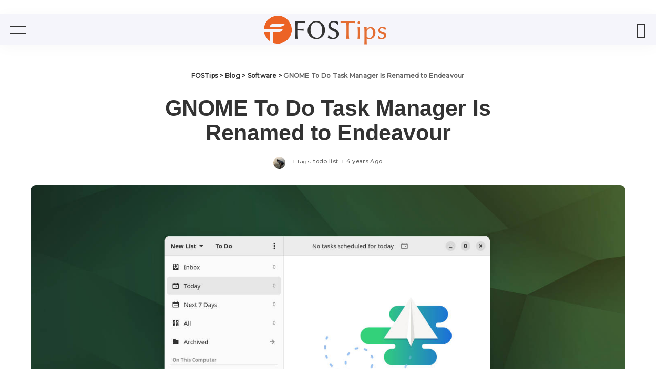

--- FILE ---
content_type: text/html; charset=utf-8
request_url: https://fostips.com/gnome-to-do-looking-maintainers/?amp=1
body_size: 17369
content:
<!DOCTYPE html>
<html amp lang="en-US" data-amp-auto-lightbox-disable transformed="self;v=1" i-amphtml-layout="" i-amphtml-no-boilerplate="">
<head><meta charset="utf-8"><meta name="viewport" content="width=device-width,minimum-scale=1"><link rel="preconnect" href="https://cdn.ampproject.org"><style amp-runtime="" i-amphtml-version="012512221826001">html{overflow-x:hidden!important}html.i-amphtml-fie{height:100%!important;width:100%!important}html:not([amp4ads]),html:not([amp4ads]) body{height:auto!important}html:not([amp4ads]) body{margin:0!important}body{-webkit-text-size-adjust:100%;-moz-text-size-adjust:100%;-ms-text-size-adjust:100%;text-size-adjust:100%}html.i-amphtml-singledoc.i-amphtml-embedded{-ms-touch-action:pan-y pinch-zoom;touch-action:pan-y pinch-zoom}html.i-amphtml-fie>body,html.i-amphtml-singledoc>body{overflow:visible!important}html.i-amphtml-fie:not(.i-amphtml-inabox)>body,html.i-amphtml-singledoc:not(.i-amphtml-inabox)>body{position:relative!important}html.i-amphtml-ios-embed-legacy>body{overflow-x:hidden!important;overflow-y:auto!important;position:absolute!important}html.i-amphtml-ios-embed{overflow-y:auto!important;position:static}#i-amphtml-wrapper{overflow-x:hidden!important;overflow-y:auto!important;position:absolute!important;top:0!important;left:0!important;right:0!important;bottom:0!important;margin:0!important;display:block!important}html.i-amphtml-ios-embed.i-amphtml-ios-overscroll,html.i-amphtml-ios-embed.i-amphtml-ios-overscroll>#i-amphtml-wrapper{-webkit-overflow-scrolling:touch!important}#i-amphtml-wrapper>body{position:relative!important;border-top:1px solid transparent!important}#i-amphtml-wrapper+body{visibility:visible}#i-amphtml-wrapper+body .i-amphtml-lightbox-element,#i-amphtml-wrapper+body[i-amphtml-lightbox]{visibility:hidden}#i-amphtml-wrapper+body[i-amphtml-lightbox] .i-amphtml-lightbox-element{visibility:visible}#i-amphtml-wrapper.i-amphtml-scroll-disabled,.i-amphtml-scroll-disabled{overflow-x:hidden!important;overflow-y:hidden!important}amp-instagram{padding:54px 0px 0px!important;background-color:#fff}amp-iframe iframe{box-sizing:border-box!important}[amp-access][amp-access-hide]{display:none}[subscriptions-dialog],body:not(.i-amphtml-subs-ready) [subscriptions-action],body:not(.i-amphtml-subs-ready) [subscriptions-section]{display:none!important}amp-experiment,amp-live-list>[update]{display:none}amp-list[resizable-children]>.i-amphtml-loading-container.amp-hidden{display:none!important}amp-list [fetch-error],amp-list[load-more] [load-more-button],amp-list[load-more] [load-more-end],amp-list[load-more] [load-more-failed],amp-list[load-more] [load-more-loading]{display:none}amp-list[diffable] div[role=list]{display:block}amp-story-page,amp-story[standalone]{min-height:1px!important;display:block!important;height:100%!important;margin:0!important;padding:0!important;overflow:hidden!important;width:100%!important}amp-story[standalone]{background-color:#000!important;position:relative!important}amp-story-page{background-color:#757575}amp-story .amp-active>div,amp-story .i-amphtml-loader-background{display:none!important}amp-story-page:not(:first-of-type):not([distance]):not([active]){transform:translateY(1000vh)!important}amp-autocomplete{position:relative!important;display:inline-block!important}amp-autocomplete>input,amp-autocomplete>textarea{padding:0.5rem;border:1px solid rgba(0,0,0,.33)}.i-amphtml-autocomplete-results,amp-autocomplete>input,amp-autocomplete>textarea{font-size:1rem;line-height:1.5rem}[amp-fx^=fly-in]{visibility:hidden}amp-script[nodom],amp-script[sandboxed]{position:fixed!important;top:0!important;width:1px!important;height:1px!important;overflow:hidden!important;visibility:hidden}
/*# sourceURL=/css/ampdoc.css*/[hidden]{display:none!important}.i-amphtml-element{display:inline-block}.i-amphtml-blurry-placeholder{transition:opacity 0.3s cubic-bezier(0.0,0.0,0.2,1)!important;pointer-events:none}[layout=nodisplay]:not(.i-amphtml-element){display:none!important}.i-amphtml-layout-fixed,[layout=fixed][width][height]:not(.i-amphtml-layout-fixed){display:inline-block;position:relative}.i-amphtml-layout-responsive,[layout=responsive][width][height]:not(.i-amphtml-layout-responsive),[width][height][heights]:not([layout]):not(.i-amphtml-layout-responsive),[width][height][sizes]:not(img):not([layout]):not(.i-amphtml-layout-responsive){display:block;position:relative}.i-amphtml-layout-intrinsic,[layout=intrinsic][width][height]:not(.i-amphtml-layout-intrinsic){display:inline-block;position:relative;max-width:100%}.i-amphtml-layout-intrinsic .i-amphtml-sizer{max-width:100%}.i-amphtml-intrinsic-sizer{max-width:100%;display:block!important}.i-amphtml-layout-container,.i-amphtml-layout-fixed-height,[layout=container],[layout=fixed-height][height]:not(.i-amphtml-layout-fixed-height){display:block;position:relative}.i-amphtml-layout-fill,.i-amphtml-layout-fill.i-amphtml-notbuilt,[layout=fill]:not(.i-amphtml-layout-fill),body noscript>*{display:block;overflow:hidden!important;position:absolute;top:0;left:0;bottom:0;right:0}body noscript>*{position:absolute!important;width:100%;height:100%;z-index:2}body noscript{display:inline!important}.i-amphtml-layout-flex-item,[layout=flex-item]:not(.i-amphtml-layout-flex-item){display:block;position:relative;-ms-flex:1 1 auto;flex:1 1 auto}.i-amphtml-layout-fluid{position:relative}.i-amphtml-layout-size-defined{overflow:hidden!important}.i-amphtml-layout-awaiting-size{position:absolute!important;top:auto!important;bottom:auto!important}i-amphtml-sizer{display:block!important}@supports (aspect-ratio:1/1){i-amphtml-sizer.i-amphtml-disable-ar{display:none!important}}.i-amphtml-blurry-placeholder,.i-amphtml-fill-content{display:block;height:0;max-height:100%;max-width:100%;min-height:100%;min-width:100%;width:0;margin:auto}.i-amphtml-layout-size-defined .i-amphtml-fill-content{position:absolute;top:0;left:0;bottom:0;right:0}.i-amphtml-replaced-content,.i-amphtml-screen-reader{padding:0!important;border:none!important}.i-amphtml-screen-reader{position:fixed!important;top:0px!important;left:0px!important;width:4px!important;height:4px!important;opacity:0!important;overflow:hidden!important;margin:0!important;display:block!important;visibility:visible!important}.i-amphtml-screen-reader~.i-amphtml-screen-reader{left:8px!important}.i-amphtml-screen-reader~.i-amphtml-screen-reader~.i-amphtml-screen-reader{left:12px!important}.i-amphtml-screen-reader~.i-amphtml-screen-reader~.i-amphtml-screen-reader~.i-amphtml-screen-reader{left:16px!important}.i-amphtml-unresolved{position:relative;overflow:hidden!important}.i-amphtml-select-disabled{-webkit-user-select:none!important;-ms-user-select:none!important;user-select:none!important}.i-amphtml-notbuilt,[layout]:not(.i-amphtml-element),[width][height][heights]:not([layout]):not(.i-amphtml-element),[width][height][sizes]:not(img):not([layout]):not(.i-amphtml-element){position:relative;overflow:hidden!important;color:transparent!important}.i-amphtml-notbuilt:not(.i-amphtml-layout-container)>*,[layout]:not([layout=container]):not(.i-amphtml-element)>*,[width][height][heights]:not([layout]):not(.i-amphtml-element)>*,[width][height][sizes]:not([layout]):not(.i-amphtml-element)>*{display:none}amp-img:not(.i-amphtml-element)[i-amphtml-ssr]>img.i-amphtml-fill-content{display:block}.i-amphtml-notbuilt:not(.i-amphtml-layout-container),[layout]:not([layout=container]):not(.i-amphtml-element),[width][height][heights]:not([layout]):not(.i-amphtml-element),[width][height][sizes]:not(img):not([layout]):not(.i-amphtml-element){color:transparent!important;line-height:0!important}.i-amphtml-ghost{visibility:hidden!important}.i-amphtml-element>[placeholder],[layout]:not(.i-amphtml-element)>[placeholder],[width][height][heights]:not([layout]):not(.i-amphtml-element)>[placeholder],[width][height][sizes]:not([layout]):not(.i-amphtml-element)>[placeholder]{display:block;line-height:normal}.i-amphtml-element>[placeholder].amp-hidden,.i-amphtml-element>[placeholder].hidden{visibility:hidden}.i-amphtml-element:not(.amp-notsupported)>[fallback],.i-amphtml-layout-container>[placeholder].amp-hidden,.i-amphtml-layout-container>[placeholder].hidden{display:none}.i-amphtml-layout-size-defined>[fallback],.i-amphtml-layout-size-defined>[placeholder]{position:absolute!important;top:0!important;left:0!important;right:0!important;bottom:0!important;z-index:1}amp-img[i-amphtml-ssr]:not(.i-amphtml-element)>[placeholder]{z-index:auto}.i-amphtml-notbuilt>[placeholder]{display:block!important}.i-amphtml-hidden-by-media-query{display:none!important}.i-amphtml-element-error{background:red!important;color:#fff!important;position:relative!important}.i-amphtml-element-error:before{content:attr(error-message)}i-amp-scroll-container,i-amphtml-scroll-container{position:absolute;top:0;left:0;right:0;bottom:0;display:block}i-amp-scroll-container.amp-active,i-amphtml-scroll-container.amp-active{overflow:auto;-webkit-overflow-scrolling:touch}.i-amphtml-loading-container{display:block!important;pointer-events:none;z-index:1}.i-amphtml-notbuilt>.i-amphtml-loading-container{display:block!important}.i-amphtml-loading-container.amp-hidden{visibility:hidden}.i-amphtml-element>[overflow]{cursor:pointer;position:relative;z-index:2;visibility:hidden;display:initial;line-height:normal}.i-amphtml-layout-size-defined>[overflow]{position:absolute}.i-amphtml-element>[overflow].amp-visible{visibility:visible}template{display:none!important}.amp-border-box,.amp-border-box *,.amp-border-box :after,.amp-border-box :before{box-sizing:border-box}amp-pixel{display:none!important}amp-analytics,amp-auto-ads,amp-story-auto-ads{position:fixed!important;top:0!important;width:1px!important;height:1px!important;overflow:hidden!important;visibility:hidden}amp-story{visibility:hidden!important}html.i-amphtml-fie>amp-analytics{position:initial!important}[visible-when-invalid]:not(.visible),form [submit-error],form [submit-success],form [submitting]{display:none}amp-accordion{display:block!important}@media (min-width:1px){:where(amp-accordion>section)>:first-child{margin:0;background-color:#efefef;padding-right:20px;border:1px solid #dfdfdf}:where(amp-accordion>section)>:last-child{margin:0}}amp-accordion>section{float:none!important}amp-accordion>section>*{float:none!important;display:block!important;overflow:hidden!important;position:relative!important}amp-accordion,amp-accordion>section{margin:0}amp-accordion:not(.i-amphtml-built)>section>:last-child{display:none!important}amp-accordion:not(.i-amphtml-built)>section[expanded]>:last-child{display:block!important}
/*# sourceURL=/css/ampshared.css*/</style><meta name="amp-to-amp-navigation" content="AMP-Redirect-To; AMP.navigateTo"><meta name="robots" content="index, follow, max-image-preview:large, max-snippet:-1, max-video-preview:-1"><meta property="og:locale" content="en_US"><meta property="og:type" content="article"><meta property="og:title" content="GNOME To Do Task Manager Is Renamed to Endeavour - FOSTips"><meta property="og:description" content="GNOME To Do, the personal task manager application, has been renamed to Endeavour. GNOME To Do is the DEFAULT task manager in some Linux, including Ubuntu and Manjaro Linux. It’s neither core nor circle apps for GNOME, but really simple and useful for organizing your tasks without getting into your way. As the name indicates, […]"><meta property="og:url" content="https://fostips.com/gnome-to-do-looking-maintainers/"><meta property="og:site_name" content="FOSTips"><meta property="article:publisher" content="https://www.facebook.com/fostips"><meta property="article:author" content="https://www.facebook.com/fostips"><meta property="article:published_time" content="2022-06-22T09:01:38+00:00"><meta property="article:modified_time" content="2022-07-11T11:41:05+00:00"><meta property="og:image" content="https://fostips.com/wp-content/uploads/2022/06/gnome-todo-feature.jpg"><meta property="og:image:width" content="1460"><meta property="og:image:height" content="848"><meta property="og:image:type" content="image/jpeg"><meta name="author" content="Merilyn Ne"><meta name="twitter:card" content="summary_large_image"><meta name="twitter:creator" content="@https://twitter.com/fostipscom"><meta name="twitter:site" content="@fostipscom"><meta name="twitter:label1" content="Written by"><meta name="twitter:data1" content="Merilyn Ne"><meta name="twitter:label2" content="Est. reading time"><meta name="twitter:data2" content="2 minutes"><meta name="generator" content="WordPress 6.2.8"><meta name="generator" content="Site Kit by Google 1.144.0"><meta name="google-adsense-platform-account" content="ca-host-pub-2644536267352236"><meta name="google-adsense-platform-domain" content="sitekit.withgoogle.com"><meta name="generator" content="AMP Plugin v2.5.3; mode=transitional"><meta name="msapplication-TileImage" content="https://fostips.com/wp-content/uploads/2021/04/cropped-fosfav110-270x270.png"><link rel="preconnect" href="https://fonts.gstatic.com/" crossorigin=""><link rel="dns-prefetch" href="//fonts.googleapis.com"><link rel="dns-prefetch" href="//www.googletagmanager.com"><link rel="preload" href="https://fostips.com/wp-content/themes/pixwell/assets/fonts/ruby-icon.eot#iefix" as="font" crossorigin=""><link rel="preload" href="https://fostips.com/wp-includes/fonts/dashicons.eot?99ac726223c749443b642ce33df8b800#iefix" as="font" crossorigin=""><link rel="preconnect" href="https://fonts.gstatic.com" crossorigin=""><link rel="dns-prefetch" href="https://fonts.gstatic.com"><script async="" src="https://cdn.ampproject.org/v0.mjs" type="module" crossorigin="anonymous"></script><script async nomodule src="https://cdn.ampproject.org/v0.js" crossorigin="anonymous"></script><script src="https://cdn.ampproject.org/v0/amp-analytics-0.1.mjs" async="" custom-element="amp-analytics" type="module" crossorigin="anonymous"></script><script async nomodule src="https://cdn.ampproject.org/v0/amp-analytics-0.1.js" crossorigin="anonymous" custom-element="amp-analytics"></script><script src="https://cdn.ampproject.org/v0/amp-auto-ads-0.1.mjs" async="" custom-element="amp-auto-ads" type="module" crossorigin="anonymous"></script><script async nomodule src="https://cdn.ampproject.org/v0/amp-auto-ads-0.1.js" crossorigin="anonymous" custom-element="amp-auto-ads"></script><script src="https://cdn.ampproject.org/v0/amp-sidebar-0.1.mjs" async="" custom-element="amp-sidebar" type="module" crossorigin="anonymous"></script><script async nomodule src="https://cdn.ampproject.org/v0/amp-sidebar-0.1.js" crossorigin="anonymous" custom-element="amp-sidebar"></script><link rel="icon" href="https://fostips.com/wp-content/uploads/2021/04/cropped-fosfav110-32x32.png" sizes="32x32"><link rel="icon" href="https://fostips.com/wp-content/uploads/2021/04/cropped-fosfav110-192x192.png" sizes="192x192"><link crossorigin="anonymous" rel="stylesheet" id="pixwell-amp-gfonts-css" href="https://fonts.googleapis.com/css?family=Roboto%3A400%7CUbuntu+Mono%3A400italic%7CMontserrat%3A500&amp;font-display=swap&amp;ver=7.0" media="all"><style amp-custom="">amp-img.amp-wp-enforced-sizes{object-fit:contain}amp-img img,amp-img noscript{image-rendering:inherit;object-fit:inherit;object-position:inherit}:where(.wp-block-button__link){border-radius:9999px;box-shadow:none;padding:calc(.667em + 2px) calc(1.333em + 2px);text-decoration:none}:where(.wp-block-columns.has-background){padding:1.25em 2.375em}:where(.wp-block-post-comments input[type=submit]){border:none}:where(.wp-block-file__button){border-radius:2em;padding:.5em 1em}:where(.wp-block-file__button):is(a):active,:where(.wp-block-file__button):is(a):focus,:where(.wp-block-file__button):is(a):hover,:where(.wp-block-file__button):is(a):visited{box-shadow:none;color:#fff;opacity:.85;text-decoration:none}ul{box-sizing:border-box}:where(.wp-block-navigation.has-background .wp-block-navigation-item a:not(.wp-element-button)),:where(.wp-block-navigation.has-background .wp-block-navigation-submenu a:not(.wp-element-button)){padding:.5em 1em}:where(.wp-block-navigation .wp-block-navigation__submenu-container .wp-block-navigation-item a:not(.wp-element-button)),:where(.wp-block-navigation .wp-block-navigation__submenu-container .wp-block-navigation-submenu a:not(.wp-element-button)),:where(.wp-block-navigation .wp-block-navigation__submenu-container .wp-block-navigation-submenu button.wp-block-navigation-item__content),:where(.wp-block-navigation .wp-block-navigation__submenu-container .wp-block-pages-list__item button.wp-block-navigation-item__content){padding:.5em 1em}@keyframes overlay-menu__fade-in-animation{0%{opacity:0;transform:translateY(.5em)}to{opacity:1;transform:translateY(0)}}:where(p.has-text-color:not(.has-link-color)) a{color:inherit}:where(.wp-block-search__button){border:1px solid #ccc;padding:.375em .625em}:where(.wp-block-search__button-inside .wp-block-search__inside-wrapper){border:1px solid #949494;padding:4px}:where(.wp-block-search__button-inside .wp-block-search__inside-wrapper) :where(.wp-block-search__button){padding:.125em .5em}:where(pre.wp-block-verse){font-family:inherit}:root{--wp--preset--font-size--normal:16px;--wp--preset--font-size--huge:42px}.aligncenter{clear:both}html :where(.has-border-color){border-style:solid}html :where([data-amp-original-style*=border-top-color]){border-top-style:solid}html :where([data-amp-original-style*=border-right-color]){border-right-style:solid}html :where([data-amp-original-style*=border-bottom-color]){border-bottom-style:solid}html :where([data-amp-original-style*=border-left-color]){border-left-style:solid}html :where([data-amp-original-style*=border-width]){border-style:solid}html :where([data-amp-original-style*=border-top-width]){border-top-style:solid}html :where([data-amp-original-style*=border-right-width]){border-right-style:solid}html :where([data-amp-original-style*=border-bottom-width]){border-bottom-style:solid}html :where([data-amp-original-style*=border-left-width]){border-left-style:solid}html :where(amp-img[class*=wp-image-]),html :where(amp-anim[class*=wp-image-]){height:auto;max-width:100%}figure{margin:0 0 1em}html :where(.is-position-sticky){--wp-admin--admin-bar--position-offset:var(--wp-admin--admin-bar--height,0px)}@media screen and (max-width:600px){html :where(.is-position-sticky){--wp-admin--admin-bar--position-offset:0px}}body{--wp--preset--color--black:#000;--wp--preset--color--cyan-bluish-gray:#abb8c3;--wp--preset--color--white:#fff;--wp--preset--color--pale-pink:#f78da7;--wp--preset--color--vivid-red:#cf2e2e;--wp--preset--color--luminous-vivid-orange:#ff6900;--wp--preset--color--luminous-vivid-amber:#fcb900;--wp--preset--color--light-green-cyan:#7bdcb5;--wp--preset--color--vivid-green-cyan:#00d084;--wp--preset--color--pale-cyan-blue:#8ed1fc;--wp--preset--color--vivid-cyan-blue:#0693e3;--wp--preset--color--vivid-purple:#9b51e0;--wp--preset--gradient--vivid-cyan-blue-to-vivid-purple:linear-gradient(135deg,rgba(6,147,227,1) 0%,#9b51e0 100%);--wp--preset--gradient--light-green-cyan-to-vivid-green-cyan:linear-gradient(135deg,#7adcb4 0%,#00d082 100%);--wp--preset--gradient--luminous-vivid-amber-to-luminous-vivid-orange:linear-gradient(135deg,rgba(252,185,0,1) 0%,rgba(255,105,0,1) 100%);--wp--preset--gradient--luminous-vivid-orange-to-vivid-red:linear-gradient(135deg,rgba(255,105,0,1) 0%,#cf2e2e 100%);--wp--preset--gradient--very-light-gray-to-cyan-bluish-gray:linear-gradient(135deg,#eee 0%,#a9b8c3 100%);--wp--preset--gradient--cool-to-warm-spectrum:linear-gradient(135deg,#4aeadc 0%,#9778d1 20%,#cf2aba 40%,#ee2c82 60%,#fb6962 80%,#fef84c 100%);--wp--preset--gradient--blush-light-purple:linear-gradient(135deg,#ffceec 0%,#9896f0 100%);--wp--preset--gradient--blush-bordeaux:linear-gradient(135deg,#fecda5 0%,#fe2d2d 50%,#6b003e 100%);--wp--preset--gradient--luminous-dusk:linear-gradient(135deg,#ffcb70 0%,#c751c0 50%,#4158d0 100%);--wp--preset--gradient--pale-ocean:linear-gradient(135deg,#fff5cb 0%,#b6e3d4 50%,#33a7b5 100%);--wp--preset--gradient--electric-grass:linear-gradient(135deg,#caf880 0%,#71ce7e 100%);--wp--preset--gradient--midnight:linear-gradient(135deg,#020381 0%,#2874fc 100%);--wp--preset--duotone--dark-grayscale:url("#wp-duotone-dark-grayscale");--wp--preset--duotone--grayscale:url("#wp-duotone-grayscale");--wp--preset--duotone--purple-yellow:url("#wp-duotone-purple-yellow");--wp--preset--duotone--blue-red:url("#wp-duotone-blue-red");--wp--preset--duotone--midnight:url("#wp-duotone-midnight");--wp--preset--duotone--magenta-yellow:url("#wp-duotone-magenta-yellow");--wp--preset--duotone--purple-green:url("#wp-duotone-purple-green");--wp--preset--duotone--blue-orange:url("#wp-duotone-blue-orange");--wp--preset--font-size--small:13px;--wp--preset--font-size--medium:20px;--wp--preset--font-size--large:36px;--wp--preset--font-size--x-large:42px;--wp--preset--spacing--20:.44rem;--wp--preset--spacing--30:.67rem;--wp--preset--spacing--40:1rem;--wp--preset--spacing--50:1.5rem;--wp--preset--spacing--60:2.25rem;--wp--preset--spacing--70:3.38rem;--wp--preset--spacing--80:5.06rem;--wp--preset--shadow--natural:6px 6px 9px rgba(0,0,0,.2);--wp--preset--shadow--deep:12px 12px 50px rgba(0,0,0,.4);--wp--preset--shadow--sharp:6px 6px 0px rgba(0,0,0,.2);--wp--preset--shadow--outlined:6px 6px 0px -3px rgba(255,255,255,1),6px 6px rgba(0,0,0,1);--wp--preset--shadow--crisp:6px 6px 0px rgba(0,0,0,1)}:where(.is-layout-flex){gap:.5em}:where(.wp-block-columns.is-layout-flex){gap:2em}:where(.wp-block-columns.is-layout-flex){gap:2em}@font-face{font-family:dashicons;src:url("https://fostips.com/wp-includes/fonts/dashicons.eot?99ac726223c749443b642ce33df8b800");src:url("https://fostips.com/wp-includes/fonts/dashicons.eot?99ac726223c749443b642ce33df8b800#iefix") format("embedded-opentype"),url("https://fostips.com/wp-includes/fonts/dashicons.woff") format("woff"),url("https://fostips.com/wp-includes/fonts/dashicons.ttf?99ac726223c749443b642ce33df8b800") format("truetype");font-weight:400;font-style:normal}@keyframes pvc-loading{0%{transform:rotate(0deg)}100%{transform:rotate(360deg)}}:root{--g-color:#ff8763}html,body,div,span,h1,blockquote,p,a,em,ul,li{font-family:inherit;font-size:100%;font-weight:inherit;font-style:inherit;line-height:inherit;margin:0;padding:0;vertical-align:baseline;border:0;outline:0}html{font-family:"Poppins",sans-serif;font-size:16px;line-height:1.7;overflow-x:hidden;color:#333;text-size-adjust:100%;-webkit-text-size-adjust:100%;-ms-text-size-adjust:100%}*{-moz-box-sizing:border-box;-webkit-box-sizing:border-box;box-sizing:border-box}:before,:after{-moz-box-sizing:border-box;-webkit-box-sizing:border-box;box-sizing:border-box}.site{position:relative;display:block}.site-wrap,.site-content{position:relative;display:block;margin:0;padding:0}.site-wrap *{text-rendering:optimizeLegibility;-webkit-font-smoothing:antialiased;-moz-osx-font-smoothing:grayscale}[type=checkbox],[type=radio]{box-sizing:border-box;padding:0}figure{display:block;margin:0}em{font-weight:normal;font-style:italic}a{text-decoration:none;color:inherit;background-color:transparent}b{font-weight:700}amp-img{max-width:100%;height:auto;vertical-align:middle;border-style:none;object-fit:cover}svg:not(:root){overflow:hidden}[type=reset],[type=submit],html [type=button]{-webkit-appearance:button}[type=button]::-moz-focus-inner,[type=reset]::-moz-focus-inner,[type=submit]::-moz-focus-inner{padding:0;border-style:none}[type=button]:-moz-focusring,[type=reset]:-moz-focusring,[type=submit]:-moz-focusring{outline:ButtonText dotted 1px}:-webkit-autofill:not(#_#_#_#_#_#_){-webkit-box-shadow:0 0 0 30px #fafafa inset}[type='number']::-webkit-inner-spin-button,[type='number']::-webkit-outer-spin-button{height:auto}[type='search']{outline-offset:-2px;-webkit-appearance:textfield}[type='search']::-webkit-search-cancel-button,[type='search']::-webkit-search-decoration{-webkit-appearance:none}::-webkit-file-upload-button{font:inherit;-webkit-appearance:button}[hidden]{display:none}body{font-size:inherit;display:block;margin:0;color:inherit}body:not([data-theme='dark']){background:#fff}.clearfix:before,.clearfix:after{display:table;clear:both;content:" "}ul{list-style:none}.off-canvas-inner::-webkit-scrollbar{width:4px}.off-canvas-inner::-webkit-scrollbar-track{-webkit-border-radius:10px;border-radius:10px;background:rgba(255,255,255,.1);box-shadow:inset 0 0 6px rgba(0,0,0,.1)}.off-canvas-inner::-webkit-scrollbar-thumb{-webkit-border-radius:10px;border-radius:10px;background-color:#333}@font-face{font-family:"ruby-icon";src:url("https://fostips.com/wp-content/themes/pixwell/assets/fonts/ruby-icon.eot");src:url("https://fostips.com/wp-content/themes/pixwell/assets/fonts/ruby-icon.eot#iefix") format("embedded-opentype"),url("https://fostips.com/wp-content/themes/pixwell/assets/fonts/ruby-icon.woff") format("woff"),url("https://fostips.com/wp-content/themes/pixwell/assets/fonts/ruby-icon.ttf") format("ttf"),url("https://fostips.com/wp-content/themes/pixwell/assets/fonts/ruby-icon.svg#ruby-icon") format("svg");font-weight:normal;font-style:normal;font-display:swap}.rbi{font-weight:normal;font-style:normal;font-variant:normal;text-transform:none;speak:none;-webkit-font-smoothing:antialiased;-moz-osx-font-smoothing:grayscale}.rbi:not(#_#_#_#_#_#_#_){font-family:"ruby-icon"}[class^='rbi-'],[class='rbi-']{font-weight:normal;font-style:normal;font-variant:normal;text-transform:none;speak:none;-webkit-font-smoothing:antialiased;-moz-osx-font-smoothing:grayscale}[class^='rbi-']:not(#_#_#_#_#_#_#_),[class='rbi-']:not(#_#_#_#_#_#_#_){font-family:"ruby-icon"}.rbi-search-light:before{content:""}.rbi-facebook:before{content:"b"}.rbi-twitter:before{content:"d"}.rbi-linkedin:before{content:"g"}.rbi-reddit:before{content:"E"}.rbi-rss:before{content:"B"}.rbi-youtube-o:before{content:""}.rbi-angle-left:before{content:""}.rbi-angle-right:before{content:""}.rbi-pinterest:before{content:""}[class^='rb-col'],[class*='rb-col']{display:flex;display:-webkit-flex;flex-flow:row wrap;min-width:0}.rb-n20-gutter{margin-right:-20px;margin-left:-20px}.rb-p20-gutter{padding-right:20px;padding-left:20px}h1,.h4{font-family:"Quicksand",sans-serif;font-weight:700;-ms-word-wrap:break-word;word-wrap:break-word}h1{font-size:2.5rem;line-height:1.15}.h4{font-size:1rem;line-height:1.45}.is-hidden:not(#_#_#_#_#_#_#_){display:none}[type='number']::-webkit-inner-spin-button,[type='number']::-webkit-outer-spin-button{height:auto}@-webkit-keyframes rbShine{0%{background-position:0% 0%}100%{background-position:-135% 0%}}@keyframes rbShine{0%{background-position:0% 0%}100%{background-position:-135% 0%}}@keyframes reaction-spinner{to{transform:rotate(360deg);-webkit-transform:rotate(360deg)}}@keyframes fadeOut{0%{opacity:1}100%{opacity:0}}.rbc-container{position:static;display:block;max-width:1200px;margin-right:auto;margin-left:auto}.wrap{position:relative}.site-wrap .wrap{margin-top:50px;margin-bottom:50px}.wrap .wrap{margin-top:0;margin-bottom:0}.btn-toggle-wrap{position:relative;z-index:99;height:100%;padding-right:20px}.btn-toggle{position:relative;display:block;overflow:hidden;width:40px;height:100%;cursor:pointer}.btn-toggle .off-canvas-toggle{position:absolute;z-index:20;top:0;left:0;display:block;width:100%;height:100%;-webkit-transition:opacity .3s cubic-bezier(.32,.74,.57,1);transition:opacity .3s cubic-bezier(.32,.74,.57,1)}.icon-toggle{font-size:0;position:absolute;top:50%;left:0;display:block;width:100%;height:1px;min-height:1px;-webkit-user-select:none;user-select:none;-webkit-transition:background-color .3s cubic-bezier(.32,.74,.57,1);transition:background-color .3s cubic-bezier(.32,.74,.57,1);color:inherit;background-color:currentColor;-webkit-touch-callout:none}.icon-toggle:before,.icon-toggle:after{position:absolute;left:0;width:75%;height:100%;min-height:1px;content:"";-webkit-transition:-webkit-transform .35s,width .2s cubic-bezier(.32,.74,.57,1);transition:transform .35s,width .2s cubic-bezier(.32,.74,.57,1);background-color:currentColor}.icon-toggle:before{-webkit-transform:translateY(-7px);transform:translateY(-7px)}.icon-toggle:after{-webkit-transform:translateY(7px);transform:translateY(7px)}.off-canvas-toggle:hover,.off-canvas-toggle:focus{opacity:1}.header-wrap{position:relative;display:block}#amp-navbar{-webkit-box-shadow:0 4px 30px rgba(0,0,0,.03);box-shadow:0 4px 30px rgba(0,0,0,.03)}.social-icons a{-webkit-transition:all .3s cubic-bezier(.32,.74,.57,1);transition:all .3s cubic-bezier(.32,.74,.57,1)}.header-wrap .search-icon{line-height:1;position:relative;display:flex;display:-webkit-flex;align-items:center;justify-content:center;min-width:26px;height:100%;cursor:pointer}.header-wrap .search-icon > *{-webkit-transition:opacity .3s cubic-bezier(.32,.74,.57,1);transition:opacity .3s cubic-bezier(.32,.74,.57,1)}.header-wrap .search-icon:hover > *{opacity:.5}.header-wrap .search-icon{font-size:32px}.sub-menu li{position:relative}.mobile-navbar{margin:0;padding:0}.m-nav-left{position:relative;z-index:100}.mobile-navbar .btn-toggle-wrap{position:relative;display:flex;display:-webkit-flex;padding-right:10px}.logo-mobile-wrap{z-index:1;display:flex;display:-webkit-flex;justify-content:center;max-width:100%;height:100%;max-height:100%;margin-right:auto;margin-left:auto;pointer-events:auto}.logo-mobile-wrap a{display:flex;display:-webkit-flex;align-items:center;justify-content:center;height:100%;max-height:100%}.logo-mobile-wrap amp-img{display:inline-flex;display:-webkit-inline-flex;width:auto;max-height:100%;object-fit:contain}.mobile-nav-inner{position:relative;display:flex;display:-webkit-flex;align-items:stretch;flex-wrap:nowrap;justify-content:space-between;height:60px}.m-nav-right{position:relative;z-index:99;display:flex;display:-webkit-flex;align-items:center;flex-flow:row nowrap;justify-content:flex-end}.m-nav-right > *{position:static;display:flex;display:-webkit-flex;height:100%}.m-nav-right a,.m-nav-right .btn-toggle-wrap{padding-left:10px}.m-nav-centered{position:absolute;z-index:0;top:0;right:0;bottom:0;left:0;display:flex;display:-webkit-flex;pointer-events:none}.m-nav-centered > *{z-index:999;pointer-events:auto}.amp-canvas-wrap{background-color:#333}.off-canvas-holder{display:flex;display:-webkit-flex;overflow:hidden;flex-flow:column nowrap;height:100%;padding-bottom:60px}.off-canvas-holder:before{position:absolute;top:auto;right:20px;bottom:50px;left:auto;display:block;width:40px;height:60px;content:"";opacity:.2;background-color:transparent;background-image:radial-gradient(currentColor 1px,transparent 1px);background-position:1px 1px;background-size:5px 5px}.off-canvas-inner{position:relative;display:flex;display:-webkit-flex;overflow-x:hidden;overflow-y:auto;flex-flow:column nowrap;padding:20px}.close-panel-wrap{position:absolute;z-index:100;top:5px;right:5px;bottom:auto;left:auto}#off-canvas-close-btn{line-height:32px;position:relative;display:block;width:32px;height:32px;cursor:pointer;-webkit-transition:all .3s cubic-bezier(.32,.74,.57,1);transition:all .3s cubic-bezier(.32,.74,.57,1);text-align:center;opacity:.7;color:#fff;background-color:rgba(255,255,255,.15)}#off-canvas-close-btn:hover{opacity:1;color:#fff;background-color:var(--g-color)}.btn-close{position:relative;display:block;width:100%;height:100%}.btn-close:before{position:absolute;top:50%;left:50%;display:block;width:20px;height:1px;margin-top:-1px;margin-left:-10px;content:"";-webkit-transform:rotate(-45deg);transform:rotate(-45deg);background-color:#fff}.btn-close:after{position:absolute;top:50%;left:50%;display:block;width:20px;height:1px;margin-top:-1px;margin-left:-10px;content:"";-webkit-transform:rotate(45deg);transform:rotate(45deg);background-color:#fff}.btn-close:hover{opacity:1}.off-canvas-header .inner-bottom{position:relative;display:flex;display:-webkit-flex;align-items:center;justify-content:space-between;width:100%}.off-canvas-header .inner-bottom > *{display:flex;display:-webkit-flex;margin-top:25px}.off-canvas-header .inner-bottom > *:last-child:not(.inner-bottom-right){margin-right:auto;margin-left:auto}.off-canvas-social a{font-size:20px;line-height:32px;display:inline-block;width:32px;-webkit-transition:opacity .3s cubic-bezier(.32,.74,.57,1);transition:opacity .3s cubic-bezier(.32,.74,.57,1);text-align:center}.off-canvas-social a:hover{opacity:.7}.off-canvas-menu{position:relative;display:block}.off-canvas-menu li{position:relative}.off-canvas-menu > li > a{font-family:"Quicksand",sans-serif;font-size:16px;font-weight:700;white-space:nowrap;letter-spacing:.02em}.off-canvas-menu .sub-menu{font-family:"Quicksand",sans-serif;font-size:14px;font-weight:500;position:relative;top:auto;right:auto;bottom:auto;left:auto;display:none;padding-bottom:10px;padding-left:25px}.off-canvas-menu a{line-height:1;display:flex;display:-webkit-flex;align-items:center;flex-flow:row nowrap;justify-content:space-between;-webkit-transition:all .3s cubic-bezier(.32,.74,.57,1);transition:all .3s cubic-bezier(.32,.74,.57,1)}.off-canvas-menu a > span{margin-top:7px;margin-bottom:7px}.off-canvas-menu > li > a > span{margin-top:10px;margin-bottom:10px}.off-canvas-header{position:relative;display:block;padding:60px 20px 20px;text-align:center;background-repeat:no-repeat;background-position:center;background-size:cover}.off-canvas-header:before{position:absolute;top:0;right:0;bottom:0;left:0;content:"";pointer-events:none;background-color:rgba(0,0,0,.4)}.off-canvas-header .header-inner{position:relative;z-index:10}.off-canvas-logo{display:block;max-width:100%;margin:0 auto 20px auto}.off-canvas-logo amp-img{line-height:0;display:inline-block;width:auto;max-height:90px}.rb-iwrap{position:relative;display:block;padding-bottom:67.56%}.rb-iwrap:not(#_#_#_#_#_#_#_){margin:0}.rb-iwrap amp-img{position:absolute;top:0;right:0;bottom:0;left:0;width:100%;height:100%;margin:0;object-fit:cover;object-position:center;-webkit-object-position:center}.rb-iwrap.autosize{padding-bottom:0}.rb-iwrap.autosize amp-img{position:relative;top:auto;right:auto;bottom:auto;left:auto;width:100%;height:auto}.p-cat-info{font-family:"Montserrat",sans-serif;font-size:11px;font-weight:600;line-height:0;position:absolute;z-index:4;top:auto;right:0;bottom:0;left:0;display:flex;display:-webkit-flex;align-items:center;flex-flow:row wrap;padding:0 12px 12px 12px}.p-cat-info.is-relative{position:relative;top:auto;right:auto;bottom:auto;left:auto;margin-bottom:10px;padding:0}.p-cat-info > *{display:inline-flex;display:-webkit-inline-flex;margin-bottom:3px}.p-url{font-family:inherit;font-weight:inherit;line-height:inherit;display:inline;margin:0;padding:0;-webkit-transition:all .3s cubic-bezier(.32,.74,.57,1);transition:all .3s cubic-bezier(.32,.74,.57,1);letter-spacing:inherit;text-transform:inherit;word-break:break-word;color:inherit;text-decoration-line:underline;text-decoration-color:transparent;-webkit-text-decoration-color:transparent;-moz-text-decoration-color:transparent}.p-url:hover,.p-url:focus{color:var(--g-color);text-decoration-color:currentColor;-webkit-text-decoration-color:currentColor;-moz-text-decoration-color:currentColor}.p-meta-info{font-family:"Montserrat",sans-serif;font-size:11px;font-weight:500;line-height:1;display:flex;display:-webkit-flex;align-items:center;flex:1;flex-flow:row wrap;letter-spacing:.0215rem;color:#666}.meta-info-el{display:flex;display:-webkit-flex;align-items:center;flex-flow:row wrap;min-height:1.375rem}.meta-info-el > *{display:flex;display:-webkit-flex;align-items:center;flex-flow:row wrap}.meta-info-el:before{width:0;height:6px;margin-right:7px;margin-left:7px;content:"";letter-spacing:0;opacity:.2;border-left:2px solid}.meta-info-el a{-webkit-transition:color .3s cubic-bezier(.32,.74,.57,1);transition:color .3s cubic-bezier(.32,.74,.57,1)}.meta-info-el a:hover{color:var(--g-color)}.meta-info-el:first-child:before:not(#_#_#_#_#_#_#_#_){display:none}.meta-info-el i{margin-right:3px}.meta-info-tag a:after{margin-right:2px;margin-left:2px;content:",";letter-spacing:0}.meta-info-tag a:last-of-type:after{display:none}@-webkit-keyframes RBslideOutDown{from{-webkit-transform:translate3d(0,0,0);transform:translate3d(0,0,0)}to{visibility:hidden;-webkit-transform:translate3d(0,100%,0);transform:translate3d(0,100%,0)}}@keyframes RBslideOutDown{from{-webkit-transform:translate3d(0,0,0);transform:translate3d(0,0,0)}to{visibility:hidden;-webkit-transform:translate3d(0,100%,0);transform:translate3d(0,100%,0)}}h1.single-title{margin-bottom:20px}.single-entry-meta{display:flex;display:-webkit-flex;align-items:center;flex-flow:row nowrap;margin-top:15px}.single-entry-meta.has-avatar{margin-top:20px}.single-meta-avatar{display:flex;display:-webkit-flex;flex-shrink:0;margin-right:12px}.single-entry-meta .inner{display:flex;align-items:flex-start;flex-flow:column nowrap}.single-meta-avatar amp-img{display:block;width:50px;height:50px;-webkit-border-radius:50%;border-radius:50%;object-fit:cover}.small-size.single-entry-meta amp-img{width:24px;height:24px}.small-size.single-entry-meta .single-meta-avatar{margin-right:7px}.single-meta-bottom{margin-top:5px}.single-entry-meta .share-icon{font-size:12px;line-height:24px;padding:0 5px;-webkit-transition:all .3s cubic-bezier(.32,.74,.57,1);transition:all .3s cubic-bezier(.32,.74,.57,1);text-align:center}.entry-content{position:relative;display:block}.entry-content > *{max-width:100%;margin:0 0 2rem 0}.entry-content h1{margin-bottom:.75rem}.entry-content p{margin-bottom:2rem;word-wrap:break-word}.entry-content figure{max-width:100%;height:auto}amp-img.aligncenter,.entry-content p amp-img.aligncenter,.entry-content > *.aligncenter{display:block;margin-right:auto;margin-left:auto}.aligncenter{display:block;margin-right:auto;margin-left:auto}.entry-content a:not(button){-webkit-transition:all .3s cubic-bezier(.32,.74,.57,1);transition:all .3s cubic-bezier(.32,.74,.57,1);word-wrap:break-word;color:var(--g-color);text-decoration-line:underline;text-decoration-color:transparent;-webkit-text-decoration-color:transparent}.single .entry-content a.p-url{color:inherit}.entry-content a:not(button):hover{text-decoration:underline;text-decoration-color:currentColor;-webkit-text-decoration-color:currentColor}.entry-content amp-img{max-width:100%;height:auto}.entry-content .rb-iwrap amp-img{width:100%;max-width:none;height:100%;max-height:none}p:empty,.entry-content p:empty{display:none}.wp-caption amp-img[class*='wp-image-']{display:block;margin-right:auto;margin-left:auto}.entry-content figure a{border-bottom:none}.entry-content ul{padding-left:1rem;list-style-type:decimal}.entry-content ul{list-style:circle}.entry-content ul ul{list-style:disc}.entry-content li > ul{padding-top:7px}.entry-content li{position:relative;margin-bottom:7px}.entry-content ul[class^='wp-block']{padding-left:0;list-style:none}.entry-content ul[class^='wp-block'] a{color:inherit}.single-box{position:relative;display:block;max-width:780px;margin-right:auto;margin-left:auto}.box-nav{display:flex;display:-webkit-flex;align-items:stretch;flex-flow:row nowrap;margin-top:40px}.box-nav .nav-el{display:flex;display:-webkit-flex;flex:0 0 50%;width:50%}.box-nav a{display:flex;display:-webkit-flex;flex:1;flex-flow:column nowrap}.box-nav .rbi-angle-left{padding-right:5px}.box-nav .rbi-angle-right{padding-left:5px}.box-nav .nav-label{font-family:"Montserrat",sans-serif;font-size:11px;font-weight:500;line-height:1;margin-bottom:15px;letter-spacing:.1em;text-transform:uppercase;color:#666}.box-nav .nav-right{margin-left:auto}.box-nav .nav-right .nav-label{margin-left:auto}.box-nav .nav-inner{display:flex;display:-webkit-flex;align-items:center}.box-nav i{letter-spacing:0}.box-nav amp-img{display:flex;display:-webkit-flex;flex-shrink:0;width:50px;height:50px;margin-right:12px;border-radius:50%}.box-nav .nav-right .nav-inner{flex-direction:row-reverse;text-align:right}.box-nav .nav-right amp-img{margin-right:0;margin-left:12px}.single-bottom-share{display:flex;display:-webkit-flex;align-items:center;margin:40px auto 0 auto}.single-bottom-share .share-content{font-size:15px;display:flex;display:-webkit-flex;align-items:center;flex-flow:row wrap;margin-left:auto}.single-bottom-share .share-header:before{font-size:12px;font-style:normal;line-height:1;margin-right:7px;content:"";color:#666}.single-bottom-share .share-header:before:not(#_#_#_#_#_#_#_#_){font-family:"ruby-icon"}.single-bottom-share a{line-height:1;display:flex;display:-webkit-flex;align-items:center;justify-content:center;width:50px;height:50px;margin:5px;-webkit-transition:opacity .3s cubic-bezier(.32,.74,.57,1);transition:opacity .3s cubic-bezier(.32,.74,.57,1);background-color:rgba(0,0,0,.025)}.single-bottom-share a span{display:none}.single-bottom-share i{font-size:20px}.wp-caption-text{font-family:"Montserrat",sans-serif;font-size:12px;font-weight:500;line-height:1.5;display:block;margin:0;padding:10px 10px 0 10px;text-align:center;color:#666}.wp-caption-text:before{font-size:1.3em;line-height:1;margin-right:5px;content:"L";vertical-align:middle}.wp-caption-text:before:not(#_#_#_#_#_#_#_#_){font-family:"ruby-icon"}.entry-header{position:relative;margin-bottom:30px}.meta-label{font-size:.9em;font-weight:normal;font-style:inherit;margin-right:3px}.single-feat{position:relative;display:block;margin-top:30px}.share-header{display:flex;display:-webkit-flex;align-items:center;flex-flow:row nowrap;flex-shrink:0;justify-content:center}.share-label{font-family:"Montserrat",sans-serif;font-size:11px;font-weight:500;margin-left:7px;letter-spacing:.1em;text-transform:uppercase;color:#666}.single-bottom-share a:hover{opacity:.7}.breadcrumb{font-family:"Montserrat",sans-serif;font-size:12px;font-weight:600;line-height:inherit;position:relative;display:block;overflow:hidden;margin-bottom:12px;white-space:nowrap;letter-spacing:.015rem;text-overflow:ellipsis}.breadcrumb *{font-size:inherit;overflow:hidden;letter-spacing:inherit;text-overflow:ellipsis}.breadcrumb .current-item{-ms-word-wrap:break-word;word-wrap:break-word;color:#666}.breadcrumb a{overflow:auto;margin:0;-webkit-transition:color .3s cubic-bezier(.32,.74,.57,1);transition:color .3s cubic-bezier(.32,.74,.57,1)}.breadcrumb a:not(#_#_#_#_#_#_#_#_){display:inline}.breadcrumb a:hover{color:var(--g-color)}.header-centred .entry-title{max-width:700px;margin-right:auto;margin-left:auto;text-align:center}.header-centred .breadcrumb{text-align:center}.header-centred .single-entry-meta{justify-content:center}.header-centred .p-cat-info{justify-content:center}.single-4 .single-body{max-width:780px;margin-right:auto;margin-left:auto}.entry-content > *:last-child{margin-bottom:0}blockquote,.entry-content blockquote{padding-right:0;padding-left:0}blockquote:before{font-size:38px;font-weight:normal;line-height:1;display:block;margin-bottom:15px;content:""}blockquote:before:not(#_#_#_#_#_#_#_#_){font-family:"ruby-icon"}blockquote p{font-family:"Quicksand",sans-serif;font-size:1.2em;font-weight:700;margin-bottom:1rem;letter-spacing:-.02em}blockquote p:last-of-type{margin-bottom:.5rem}.footer-wrap{position:relative;display:block;clear:both;overflow:hidden}footer.footer-wrap > *{position:relative;z-index:99}.footer-section:first-child{margin-top:45px}.footer-section{margin-bottom:50px}.footer-logo-inner{padding-right:15px;padding-left:15px}.footer-logo{display:block;text-align:center}.footer-logo-inner > *{margin-bottom:20px}.footer-logo-inner > *:last-child{margin-bottom:0}.footer-social{display:flex;display:-webkit-flex;overflow:hidden;flex-flow:row wrap;justify-content:center}.footer-social a{width:36px;height:36px;margin:2px;text-align:center;color:#fff;background-color:#333}.footer-social i{font-size:16px;line-height:36px;display:block;vertical-align:middle;letter-spacing:0}.footer-copyright.footer-section{margin-bottom:0;text-align:center}.footer-copyright.footer-section:first-child{margin-top:0}.footer-copyright.footer-section:first-child .copyright-inner{border-top:0}.copyright-inner{display:block;padding:15px 0;text-align:center;border-top:1px solid rgba(136,136,136,.13)}.copyright-inner > *{font-size:.85rem}.is-color .social-link-facebook{background-color:#899dce}.is-color .social-link-twitter{background-color:#60d2f5}.is-color .social-link-youtube{background-color:#ef464b}.is-color .social-link-rss{background-color:#ffcc15}.is-bg-icon .social-link-facebook:hover{background-color:#568fce}.is-light-share .share-facebook i{color:#568fce}.is-bg-icon .social-link-twitter:hover{background-color:#27c2f5}.is-light-share .share-twitter i{color:#27c2f5}.is-light-share .share-pinterest i{color:#f7333e}.is-light-share .share-linkedin i{color:#0a84dc}.is-bg-icon .social-link-youtube:hover{background-color:#ef272c}.is-light-share .share-reddit{color:#ff570a}.is-bg-icon .social-link-rss:hover{background-color:#ffa100}.is-light-text,.is-light-text > *,.is-light-text .p-url:hover,.is-light-text .p-url:focus,.is-light-text .entry-title,.is-light-text .entry-title:hover,.is-light-text .entry-title:focus,.is-light-text h1,.is-light-text h1:hover,.is-light-text h1:focus,.is-light-text .h4,.is-light-text .h4:hover,.is-light-text .h4:focus,.is-light-text .breadcrumb a:hover{color:#fff}.is-light-text .p-meta-info{color:#efefef}.is-light-text .wp-caption-text{color:#ddd}.is-light-text p,.is-light-text .breadcrumb .current-item{color:#efefef}.is-light-text .breadcrumb{color:#fff}.is-light-text .copyright-inner{border-color:rgba(255,255,255,.1)}.is-light-text .meta-info-el a:hover{color:#fff}.feat-round .single-4 .single-feat{overflow:hidden}.feat-round .single-4 .single-feat{-webkit-transform:translateZ(0);transform:translateZ(0);-webkit-border-radius:10px;border-radius:10px}.ele-round .single-bottom-share a,.ele-round #off-canvas-close-btn{-webkit-border-radius:4px;border-radius:4px}.ele-round .footer-social a{-webkit-border-radius:50%;border-radius:50%}@media only screen and (max-width: 991px){h1{font-size:2rem;line-height:1.2}.mobile-navbar{display:block}}@media only screen and (max-width: 767px){body{overflow-x:hidden}.site-wrap .wrap{margin-top:35px;margin-bottom:35px}.rb-n20-gutter{margin-right:-15px;margin-left:-15px}.rb-p20-gutter{padding-right:15px;padding-left:15px}h1{font-size:1.5rem;line-height:1.3}.h4{font-size:.935rem}.p-cat-info.is-relative{margin-bottom:5px}.single-4 .p-cat-info.is-relative{margin-bottom:10px}.box-nav .rb-p20-gutter{padding-right:10px;padding-left:10px}.box-nav.rb-n20-gutter{margin-right:-10px;margin-left:-10px}.box-nav .nav-label{margin-bottom:15px}.box-nav amp-img{margin-right:10px}.box-nav .nav-right amp-img{margin-left:10px}.box-nav .nav-title{font-size:.8rem}.single-bottom-share,.box-nav{margin-top:25px}.footer-section:first-child{margin-top:35px}.footer-section{margin-bottom:35px}.single-entry-meta{margin-top:10px}.single-entry-meta.has-avatar{margin-top:12px}h1.single-title{margin-bottom:15px}.single-feat{margin-top:20px}.entry-header{margin-bottom:25px}.off-canvas-header .inner-bottom > *{margin-top:15px}}@media only screen and (max-width: 479px){h1{font-size:1.25em;line-height:1.35}h1.single-title{font-size:1.35rem;line-height:1.3}.h4{font-size:.85em;line-height:1.5}.meta-info-el:before{margin-right:5px;margin-left:5px}.single-post-box .nav-left{border-right:1px solid rgba(136,136,136,.13)}.box-nav .nav-label{margin-bottom:10px}.box-nav amp-img{display:none}.single-bottom-share a{line-height:40px;width:40px;height:40px}.single-bottom-share i{font-size:16px}.p-cat-info > *{font-size:.95em}.off-canvas-holder:before{right:15px;bottom:15px}.off-canvas-header{padding-top:45px}.footer-social i{font-size:14px}}@media only screen  and (min-width: 768px){.single-bottom-share a:nth-child(1),.single-bottom-share a:nth-child(2){flex-shrink:0;width:auto;min-width:min-content;padding:0 20px}.single-bottom-share a:nth-child(1) span,.single-bottom-share a:nth-child(2) span{font-size:.85rem;display:block;margin-left:7px;white-space:nowrap}}@media only screen and (min-width: 992px){.footer-logo-inner > *{margin-bottom:25px}.header-centred .breadcrumb{margin-bottom:20px}}@media screen and (min-width: 992px) and (-ms-high-contrast: active), (-ms-high-contrast: none){h1,.h4{max-width:100%}.rb-iwrap amp-img,.entry-content .rb-iwrap amp-img{position:absolute;top:auto;right:-9999px;bottom:auto;left:-9999px;width:auto;min-width:100%;max-width:none;height:auto;min-height:100%;margin:0 auto}.box-nav .nav-el{max-width:50%}.p-url{-ms-word-wrap:break-word}.box-nav .nav-right .nav-label{text-align:right}.p-url:hover,.p-url:focus{text-decoration:underline}}.logo-mobile-wrap amp-img > img,.logo-mobile-wrap .m-nav-centered amp-img > img{object-position:center}.logo-mobile-wrap .m-nav-left amp-img > img,.m-nav-left amp-img > img{object-position:left}#amp-menu-section .off-canvas-holder{width:320px}.amp-menu a{display:block;padding-top:10px;padding-bottom:10px}.amp-menu.off-canvas-menu .sub-menu{display:block;padding-bottom:0}.amp-menu li.menu-item-has-children > a:after{content:"";font-family:"ruby-icon";display:block;position:absolute;right:0;opacity:.7;top:10px}html{font-family:Roboto,Arial,Helvetica,sans-serif;font-weight:400;font-size:17px}.off-canvas-menu > li > a{font-size:18px}.footer-wrap:before{background-color:#10171e;content:"";position:absolute;left:0;top:0;width:100%;height:100%}#amp-navbar{background-color:#f5f5fb;background-image:linear-gradient(90deg,#f5f5fb,#f5f5fb)}#amp-navbar{color:#333}blockquote *:not(cite){font-family:Ubuntu Mono;font-weight:400;font-style:italic}#amp-mobile-version-switcher{left:0;position:absolute;width:100%;z-index:100}#amp-mobile-version-switcher>a{background-color:#444;border:0;color:#eaeaea;display:block;font-family:-apple-system,BlinkMacSystemFont,Segoe UI,Roboto,Oxygen-Sans,Ubuntu,Cantarell,Helvetica Neue,sans-serif;font-size:16px;font-weight:600;padding:15px 0;text-align:center;-webkit-text-decoration:none;text-decoration:none}#amp-mobile-version-switcher>a:active,#amp-mobile-version-switcher>a:focus,#amp-mobile-version-switcher>a:hover{-webkit-text-decoration:underline;text-decoration:underline}.amp-wp-bf126db:not(#_#_#_#_#_){visibility:hidden;position:absolute;left:-9999px;overflow:hidden}.amp-wp-c29ff9e:not(#_#_#_#_#_){width:700px}

/*# sourceURL=amp-custom.css */</style><link rel="canonical" href="https://fostips.com/gnome-to-do-looking-maintainers/"><script type="application/ld+json" class="yoast-schema-graph">{"@context":"https://schema.org","@graph":[{"@type":"Article","@id":"https://fostips.com/gnome-to-do-looking-maintainers/#article","isPartOf":{"@id":"https://fostips.com/gnome-to-do-looking-maintainers/"},"author":{"name":"Merilyn Ne","@id":"https://fostips.com/#/schema/person/e7bf89a935f36cb38435c9ab4b637069"},"headline":"GNOME To Do Task Manager Is Renamed to Endeavour","datePublished":"2022-06-22T09:01:38+00:00","dateModified":"2022-07-11T11:41:05+00:00","mainEntityOfPage":{"@id":"https://fostips.com/gnome-to-do-looking-maintainers/"},"wordCount":223,"publisher":{"@id":"https://fostips.com/#/schema/person/e7bf89a935f36cb38435c9ab4b637069"},"image":{"@id":"https://fostips.com/gnome-to-do-looking-maintainers/#primaryimage"},"thumbnailUrl":"https://fostips.com/wp-content/uploads/2022/06/gnome-todo-feature.jpg","keywords":["todo list"],"articleSection":["Software"],"inLanguage":"en-US"},{"@type":"WebPage","@id":"https://fostips.com/gnome-to-do-looking-maintainers/","url":"https://fostips.com/gnome-to-do-looking-maintainers/","name":"GNOME To Do Task Manager Is Renamed to Endeavour - FOSTips","isPartOf":{"@id":"https://fostips.com/#website"},"primaryImageOfPage":{"@id":"https://fostips.com/gnome-to-do-looking-maintainers/#primaryimage"},"image":{"@id":"https://fostips.com/gnome-to-do-looking-maintainers/#primaryimage"},"thumbnailUrl":"https://fostips.com/wp-content/uploads/2022/06/gnome-todo-feature.jpg","datePublished":"2022-06-22T09:01:38+00:00","dateModified":"2022-07-11T11:41:05+00:00","breadcrumb":{"@id":"https://fostips.com/gnome-to-do-looking-maintainers/#breadcrumb"},"inLanguage":"en-US","potentialAction":[{"@type":"ReadAction","target":["https://fostips.com/gnome-to-do-looking-maintainers/"]}]},{"@type":"ImageObject","inLanguage":"en-US","@id":"https://fostips.com/gnome-to-do-looking-maintainers/#primaryimage","url":"https://fostips.com/wp-content/uploads/2022/06/gnome-todo-feature.jpg","contentUrl":"https://fostips.com/wp-content/uploads/2022/06/gnome-todo-feature.jpg","width":1460,"height":848},{"@type":"BreadcrumbList","@id":"https://fostips.com/gnome-to-do-looking-maintainers/#breadcrumb","itemListElement":[{"@type":"ListItem","position":1,"name":"Home","item":"https://fostips.com/"},{"@type":"ListItem","position":2,"name":"Software","item":"https://fostips.com/category/software/"},{"@type":"ListItem","position":3,"name":"GNOME To Do Task Manager Is Renamed to Endeavour"}]},{"@type":"WebSite","@id":"https://fostips.com/#website","url":"https://fostips.com/","name":"FOSTips","description":"Ubuntu / Linux Apps, News, Howto Tutorials","publisher":{"@id":"https://fostips.com/#/schema/person/e7bf89a935f36cb38435c9ab4b637069"},"potentialAction":[{"@type":"SearchAction","target":{"@type":"EntryPoint","urlTemplate":"https://fostips.com/?s={search_term_string}"},"query-input":"required name=search_term_string"}],"inLanguage":"en-US"},{"@type":["Person","Organization"],"@id":"https://fostips.com/#/schema/person/e7bf89a935f36cb38435c9ab4b637069","name":"Merilyn Ne","image":{"@type":"ImageObject","inLanguage":"en-US","@id":"https://fostips.com/#/schema/person/image/","url":"https://i0.wp.com/fostips.com/wp-content/uploads/2021/04/d66519c0c94bf42c65da2e6bbca751c7.jpeg?fit=400%2C400\u0026ssl=1","contentUrl":"https://i0.wp.com/fostips.com/wp-content/uploads/2021/04/d66519c0c94bf42c65da2e6bbca751c7.jpeg?fit=400%2C400\u0026ssl=1","width":400,"height":400,"caption":"Merilyn Ne"},"logo":{"@id":"https://fostips.com/#/schema/person/image/"},"description":"Hi, I'm Merilyn Ne, a computer geek working on Ubuntu Linux for many years and would like to write useful tips for beginners. Forgive me for language mistakes. I'm not a native speaker of English.","sameAs":["https://fostips.com","https://www.facebook.com/fostips","https://twitter.com/https://twitter.com/fostipscom"]}]}</script><script type="application/ld+json">{"@context":"https://schema.org","@type":"Organization","legalName":"FOSTips","url":"https://fostips.com/","logo":"https://fostips.com/wp-content/uploads/2021/04/foslogo60-white.png","sameAs":["https://www.facebook.com/fostips","https://twitter.com/fostipscom","https://www.youtube.com/channel/UC80KXh0Xwxm5BQOHFEa5XMg","https://fostips.com/feed/"]}</script><link rel="https://api.w.org/" href="https://fostips.com/wp-json/"><link rel="alternate" type="application/json" href="https://fostips.com/wp-json/wp/v2/posts/7221"><link rel="EditURI" type="application/rsd+xml" title="RSD" href="https://fostips.com/xmlrpc.php?rsd"><link rel="wlwmanifest" type="application/wlwmanifest+xml" href="https://fostips.com/wp-includes/wlwmanifest.xml"><link rel="shortlink" href="https://fostips.com/?p=7221"><link rel="alternate" type="application/json+oembed" href="https://fostips.com/wp-json/oembed/1.0/embed?url=https%3A%2F%2Ffostips.com%2Fgnome-to-do-looking-maintainers%2F"><link rel="alternate" type="text/xml+oembed" href="https://fostips.com/wp-json/oembed/1.0/embed?url=https%3A%2F%2Ffostips.com%2Fgnome-to-do-looking-maintainers%2F&amp;format=xml"><script type="application/ld+json">{"@context":"https://schema.org","@type":"WebSite","@id":"https://fostips.com/#website","url":"https://fostips.com/","name":"FOSTips","potentialAction":{"@type":"SearchAction","target":"https://fostips.com/?s={search_term_string}","query-input":"required name=search_term_string"}}</script><script type="application/ld+json">{"@context":"http://schema.org","@type":"BreadcrumbList","itemListElement":[{"@type":"ListItem","position":4,"item":{"@id":"https://fostips.com/gnome-to-do-looking-maintainers/","name":"GNOME To Do Task Manager Is Renamed to Endeavour"}},{"@type":"ListItem","position":3,"item":{"@id":"https://fostips.com/category/software/","name":"Software"}},{"@type":"ListItem","position":2,"item":{"@id":"https://fostips.com/blog/","name":"Blog"}},{"@type":"ListItem","position":1,"item":{"@id":"https://fostips.com","name":"FOSTips"}}]}</script><link rel="apple-touch-icon" href="https://fostips.com/wp-content/uploads/2021/04/cropped-fosfav110-180x180.png"><title>GNOME To Do Task Manager Is Renamed to Endeavour - FOSTips</title></head>
<body class="post-template-default single single-post postid-7221 single-format-standard is-single-1 sticky-nav smart-sticky is-backtop block-header-1 w-header-1 cat-icon-radius is-meta-border ele-round feat-round is-parallax-feat is-fmask is-dark-pag mh-p-excerpt">


<amp-auto-ads type="adsense" data-ad-client="ca-pub-0256343105258378" class="i-amphtml-layout-container" i-amphtml-layout="container"></amp-auto-ads>

<svg xmlns="http://www.w3.org/2000/svg" viewbox="0 0 0 0" width="0" height="0" focusable="false" role="none" data-amp-original-style="visibility: hidden; position: absolute; left: -9999px; overflow: hidden;" class="amp-wp-bf126db"><defs><filter id="wp-duotone-dark-grayscale"><fecolormatrix color-interpolation-filters="sRGB" type="matrix" values=" .299 .587 .114 0 0 .299 .587 .114 0 0 .299 .587 .114 0 0 .299 .587 .114 0 0 "></fecolormatrix><fecomponenttransfer color-interpolation-filters="sRGB"><fefuncr type="table" tablevalues="0 0.49803921568627"></fefuncr><fefuncg type="table" tablevalues="0 0.49803921568627"></fefuncg><fefuncb type="table" tablevalues="0 0.49803921568627"></fefuncb><fefunca type="table" tablevalues="1 1"></fefunca></fecomponenttransfer><fecomposite in2="SourceGraphic" operator="in"></fecomposite></filter></defs></svg><svg xmlns="http://www.w3.org/2000/svg" viewbox="0 0 0 0" width="0" height="0" focusable="false" role="none" data-amp-original-style="visibility: hidden; position: absolute; left: -9999px; overflow: hidden;" class="amp-wp-bf126db"><defs><filter id="wp-duotone-grayscale"><fecolormatrix color-interpolation-filters="sRGB" type="matrix" values=" .299 .587 .114 0 0 .299 .587 .114 0 0 .299 .587 .114 0 0 .299 .587 .114 0 0 "></fecolormatrix><fecomponenttransfer color-interpolation-filters="sRGB"><fefuncr type="table" tablevalues="0 1"></fefuncr><fefuncg type="table" tablevalues="0 1"></fefuncg><fefuncb type="table" tablevalues="0 1"></fefuncb><fefunca type="table" tablevalues="1 1"></fefunca></fecomponenttransfer><fecomposite in2="SourceGraphic" operator="in"></fecomposite></filter></defs></svg><svg xmlns="http://www.w3.org/2000/svg" viewbox="0 0 0 0" width="0" height="0" focusable="false" role="none" data-amp-original-style="visibility: hidden; position: absolute; left: -9999px; overflow: hidden;" class="amp-wp-bf126db"><defs><filter id="wp-duotone-purple-yellow"><fecolormatrix color-interpolation-filters="sRGB" type="matrix" values=" .299 .587 .114 0 0 .299 .587 .114 0 0 .299 .587 .114 0 0 .299 .587 .114 0 0 "></fecolormatrix><fecomponenttransfer color-interpolation-filters="sRGB"><fefuncr type="table" tablevalues="0.54901960784314 0.98823529411765"></fefuncr><fefuncg type="table" tablevalues="0 1"></fefuncg><fefuncb type="table" tablevalues="0.71764705882353 0.25490196078431"></fefuncb><fefunca type="table" tablevalues="1 1"></fefunca></fecomponenttransfer><fecomposite in2="SourceGraphic" operator="in"></fecomposite></filter></defs></svg><svg xmlns="http://www.w3.org/2000/svg" viewbox="0 0 0 0" width="0" height="0" focusable="false" role="none" data-amp-original-style="visibility: hidden; position: absolute; left: -9999px; overflow: hidden;" class="amp-wp-bf126db"><defs><filter id="wp-duotone-blue-red"><fecolormatrix color-interpolation-filters="sRGB" type="matrix" values=" .299 .587 .114 0 0 .299 .587 .114 0 0 .299 .587 .114 0 0 .299 .587 .114 0 0 "></fecolormatrix><fecomponenttransfer color-interpolation-filters="sRGB"><fefuncr type="table" tablevalues="0 1"></fefuncr><fefuncg type="table" tablevalues="0 0.27843137254902"></fefuncg><fefuncb type="table" tablevalues="0.5921568627451 0.27843137254902"></fefuncb><fefunca type="table" tablevalues="1 1"></fefunca></fecomponenttransfer><fecomposite in2="SourceGraphic" operator="in"></fecomposite></filter></defs></svg><svg xmlns="http://www.w3.org/2000/svg" viewbox="0 0 0 0" width="0" height="0" focusable="false" role="none" data-amp-original-style="visibility: hidden; position: absolute; left: -9999px; overflow: hidden;" class="amp-wp-bf126db"><defs><filter id="wp-duotone-midnight"><fecolormatrix color-interpolation-filters="sRGB" type="matrix" values=" .299 .587 .114 0 0 .299 .587 .114 0 0 .299 .587 .114 0 0 .299 .587 .114 0 0 "></fecolormatrix><fecomponenttransfer color-interpolation-filters="sRGB"><fefuncr type="table" tablevalues="0 0"></fefuncr><fefuncg type="table" tablevalues="0 0.64705882352941"></fefuncg><fefuncb type="table" tablevalues="0 1"></fefuncb><fefunca type="table" tablevalues="1 1"></fefunca></fecomponenttransfer><fecomposite in2="SourceGraphic" operator="in"></fecomposite></filter></defs></svg><svg xmlns="http://www.w3.org/2000/svg" viewbox="0 0 0 0" width="0" height="0" focusable="false" role="none" data-amp-original-style="visibility: hidden; position: absolute; left: -9999px; overflow: hidden;" class="amp-wp-bf126db"><defs><filter id="wp-duotone-magenta-yellow"><fecolormatrix color-interpolation-filters="sRGB" type="matrix" values=" .299 .587 .114 0 0 .299 .587 .114 0 0 .299 .587 .114 0 0 .299 .587 .114 0 0 "></fecolormatrix><fecomponenttransfer color-interpolation-filters="sRGB"><fefuncr type="table" tablevalues="0.78039215686275 1"></fefuncr><fefuncg type="table" tablevalues="0 0.94901960784314"></fefuncg><fefuncb type="table" tablevalues="0.35294117647059 0.47058823529412"></fefuncb><fefunca type="table" tablevalues="1 1"></fefunca></fecomponenttransfer><fecomposite in2="SourceGraphic" operator="in"></fecomposite></filter></defs></svg><svg xmlns="http://www.w3.org/2000/svg" viewbox="0 0 0 0" width="0" height="0" focusable="false" role="none" data-amp-original-style="visibility: hidden; position: absolute; left: -9999px; overflow: hidden;" class="amp-wp-bf126db"><defs><filter id="wp-duotone-purple-green"><fecolormatrix color-interpolation-filters="sRGB" type="matrix" values=" .299 .587 .114 0 0 .299 .587 .114 0 0 .299 .587 .114 0 0 .299 .587 .114 0 0 "></fecolormatrix><fecomponenttransfer color-interpolation-filters="sRGB"><fefuncr type="table" tablevalues="0.65098039215686 0.40392156862745"></fefuncr><fefuncg type="table" tablevalues="0 1"></fefuncg><fefuncb type="table" tablevalues="0.44705882352941 0.4"></fefuncb><fefunca type="table" tablevalues="1 1"></fefunca></fecomponenttransfer><fecomposite in2="SourceGraphic" operator="in"></fecomposite></filter></defs></svg><svg xmlns="http://www.w3.org/2000/svg" viewbox="0 0 0 0" width="0" height="0" focusable="false" role="none" data-amp-original-style="visibility: hidden; position: absolute; left: -9999px; overflow: hidden;" class="amp-wp-bf126db"><defs><filter id="wp-duotone-blue-orange"><fecolormatrix color-interpolation-filters="sRGB" type="matrix" values=" .299 .587 .114 0 0 .299 .587 .114 0 0 .299 .587 .114 0 0 .299 .587 .114 0 0 "></fecolormatrix><fecomponenttransfer color-interpolation-filters="sRGB"><fefuncr type="table" tablevalues="0.098039215686275 1"></fefuncr><fefuncg type="table" tablevalues="0 0.66274509803922"></fefuncg><fefuncb type="table" tablevalues="0.84705882352941 0.41960784313725"></fefuncb><fefunca type="table" tablevalues="1 1"></fefunca></fecomponenttransfer><fecomposite in2="SourceGraphic" operator="in"></fecomposite></filter></defs></svg><div id="site" class="site">
			<amp-sidebar id="amp-menu-section" class="amp-canvas-wrap dark-style i-amphtml-layout-nodisplay" layout="nodisplay" side="left" hidden="hidden" i-amphtml-layout="nodisplay">
			<div class="close-panel-wrap">
				<div id="off-canvas-close-btn" on="tap:amp-menu-section.close" title="Close Panel" role="button" tabindex="0">
					<i class="btn-close"></i></div>
			</div>
			<div class="off-canvas-holder">
									<div class="off-canvas-header is-light-text">
						<div class="header-inner">
															<a href="https://fostips.com/?amp=1" class="off-canvas-logo">
									<amp-img src="https://fostips.com/wp-content/uploads/2021/04/foslogo120-dark.png" alt="FOSTips" width="500" height="120" class="amp-wp-enforced-sizes i-amphtml-layout-intrinsic i-amphtml-layout-size-defined" layout="intrinsic" i-amphtml-layout="intrinsic"><i-amphtml-sizer slot="i-amphtml-svc" class="i-amphtml-sizer"><img alt="" aria-hidden="true" class="i-amphtml-intrinsic-sizer" role="presentation" src="[data-uri]"></i-amphtml-sizer><noscript><img src="https://fostips.com/wp-content/uploads/2021/04/foslogo120-dark.png" alt="FOSTips" width="500" height="120"></noscript></amp-img>
								</a>
														<aside class="inner-bottom">
																	<div class="off-canvas-social">
										<a class="social-link-facebook" title="Facebook" href="https://www.facebook.com/fostips" target="_blank" rel="noopener nofollow"><i class="rbi rbi-facebook"></i></a><a class="social-link-twitter" title="Twitter" href="https://twitter.com/fostipscom" target="_blank" rel="noopener nofollow"><i class="rbi rbi-twitter"></i></a><a class="social-link-youtube" title="YouTube" href="https://www.youtube.com/channel/UC80KXh0Xwxm5BQOHFEa5XMg" target="_blank" rel="noopener nofollow"><i class="rbi rbi-youtube-o"></i></a><a class="social-link-rss" title="Rss" href="https://fostips.com/feed/" target="_blank" rel="noopener nofollow"><i class="rbi rbi-rss"></i></a>									</div>
															</aside>
						</div>
					</div>
								<div class="off-canvas-inner is-light-text">
					<nav id="off-canvas-nav" class="off-canvas-nav">
						<ul id="amp-menu" class="amp-menu off-canvas-menu"><li id="menu-item-645" class="menu-item menu-item-type-taxonomy menu-item-object-category menu-item-645"><a href="https://fostips.com/category/news/?amp=1">News</a></li>
<li id="menu-item-3204" class="menu-item menu-item-type-taxonomy menu-item-object-category menu-item-has-children menu-item-3204"><a href="https://fostips.com/category/linux/?amp=1">Linux</a>
<ul class="sub-menu">
	<li id="menu-item-3205" class="menu-item menu-item-type-custom menu-item-object-custom menu-item-3205"><a title="Ubuntu" href="https://fostips.com/tag/ubuntu/?amp=1">Ubuntu</a></li>
	<li id="menu-item-3206" class="menu-item menu-item-type-custom menu-item-object-custom menu-item-3206"><a href="https://fostips.com/tag/fedora/?amp=1">Fedora</a></li>
	<li id="menu-item-6416" class="menu-item menu-item-type-custom menu-item-object-custom menu-item-6416"><a href="https://fostips.com/tag/debian/?amp=1">Debian</a></li>
	<li id="menu-item-3207" class="menu-item menu-item-type-custom menu-item-object-custom menu-item-3207"><a href="https://fostips.com/tag/linux-mint/?amp=1">Linux Mint</a></li>
	<li id="menu-item-3208" class="menu-item menu-item-type-custom menu-item-object-custom menu-item-3208"><a href="https://fostips.com/tag/manjaro/?amp=1">Manjaro</a></li>
</ul>
</li>
<li id="menu-item-42" class="menu-item menu-item-type-taxonomy menu-item-object-category current-post-ancestor current-menu-parent current-post-parent menu-item-42"><a href="https://fostips.com/category/software/?amp=1">App</a></li>
<li id="menu-item-57" class="menu-item menu-item-type-taxonomy menu-item-object-category menu-item-57"><a href="https://fostips.com/category/theme/?amp=1">Themes</a></li>
</ul>					</nav>
				</div>
			</div>
		</amp-sidebar>
		<div class="site-outer">
		<div class="site-wrap clearfix">
		<header id="site-header" class="header-wrap">
			<aside id="amp-navbar" class="mobile-navbar">
				<div class="mobile-nav-inner rb-p20-gutter">
											<div class="m-nav-left">
							<div on="tap:amp-menu-section.toggle" tabindex="0" class="off-canvas-trigger btn-toggle-wrap" role="button"><span class="btn-toggle"><span class="off-canvas-toggle"><span class="icon-toggle"></span></span></span></div>
						</div>
						<div class="m-nav-centered">
								<aside class="logo-mobile-wrap is-logo-image">
		<a href="https://fostips.com/?amp=1" class="logo-mobile">
			<amp-img height="120" width="500" src="https://fostips.com/wp-content/uploads/2021/04/foslogo120-white.png" alt="FOSTips" class="amp-wp-enforced-sizes i-amphtml-layout-intrinsic i-amphtml-layout-size-defined" layout="intrinsic" i-amphtml-layout="intrinsic"><i-amphtml-sizer slot="i-amphtml-svc" class="i-amphtml-sizer"><img alt="" aria-hidden="true" class="i-amphtml-intrinsic-sizer" role="presentation" src="[data-uri]"></i-amphtml-sizer><noscript><img height="120" width="500" src="https://fostips.com/wp-content/uploads/2021/04/foslogo120-white.png" alt="FOSTips"></noscript></amp-img>
		</a>
	</aside>
						</div>
						<div class="m-nav-right">
							<div class="mobile-search">
	<a href="https://fostips.com/?s&amp;amp=1" title="Search" class="search-icon nav-search-link"><i class="rbi rbi-search-light"></i></a>
</div>
						</div>
									</div>
			</aside>
		</header>
				<div class="site-content single-wrap single-4 clearfix none-sidebar">
			<div class="wrap rbc-container rb-p20-gutter clearfix">
				<main id="main" class="site-main single-inner">
					<article id="post-7221" class="post-7221 post type-post status-publish format-standard category-software tag-todo-list">
						<header class="single-header entry-header">
							<div class="header-centred">
											<aside id="site-breadcrumb" class="breadcrumb breadcrumb-navxt">
				<span class="breadcrumb-inner rbc-container rb-p20-gutter">
<span property="itemListElement" typeof="ListItem"><a property="item" typeof="WebPage" title="Go to FOSTips." href="https://fostips.com?amp=1" class="home"><span property="name">FOSTips</span></a><meta property="position" content="1"></span> &gt; <span property="itemListElement" typeof="ListItem"><a property="item" typeof="WebPage" title="Go to Blog." href="https://fostips.com/blog/?amp=1" class="post-root post post-post"><span property="name">Blog</span></a><meta property="position" content="2"></span> &gt; <span property="itemListElement" typeof="ListItem"><a property="item" typeof="WebPage" title="Go to the Software Category archives." href="https://fostips.com/category/software/?amp=1" class="taxonomy category"><span property="name">Software</span></a><meta property="position" content="3"></span> &gt; <span property="itemListElement" typeof="ListItem"><span property="name" class="post post-post current-item">GNOME To Do Task Manager Is Renamed to Endeavour</span><meta property="url" content="https://fostips.com/gnome-to-do-looking-maintainers/"><meta property="position" content="4"></span></span>
			</aside>
			        <aside class="p-cat-info is-relative single-cat-info">
						        </aside>
		            <h1 itemprop="headline" class="single-title entry-title">GNOME To Do Task Manager Is Renamed to Endeavour</h1>
		        <div class="single-entry-meta has-avatar small-size">
			        <span class="single-meta-avatar">
			<a href="https://fostips.com/author/merilyn/?amp=1">
				<amp-img alt="" src="https://secure.gravatar.com/avatar/17cbbfc4de65d8007b22fba4b0d38b93?s=60&amp;d=blank&amp;r=g" srcset="https://secure.gravatar.com/avatar/17cbbfc4de65d8007b22fba4b0d38b93?s=120&amp;d=blank&amp;r=g 2x" class="avatar avatar-60 photo amp-wp-enforced-sizes i-amphtml-layout-intrinsic i-amphtml-layout-size-defined" height="60" width="60" layout="intrinsic" i-amphtml-layout="intrinsic"><i-amphtml-sizer slot="i-amphtml-svc" class="i-amphtml-sizer"><img alt="" aria-hidden="true" class="i-amphtml-intrinsic-sizer" role="presentation" src="[data-uri]"></i-amphtml-sizer><noscript><img alt="" src="https://secure.gravatar.com/avatar/17cbbfc4de65d8007b22fba4b0d38b93?s=60&amp;d=blank&amp;r=g" srcset="https://secure.gravatar.com/avatar/17cbbfc4de65d8007b22fba4b0d38b93?s=120&amp;d=blank&amp;r=g 2x" height="60" width="60" decoding="async"></noscript></amp-img>			</a>
		</span>
		            <div class="inner">
				        <div class="single-meta-info p-meta-info">
			            <span class="meta-info-el meta-info-tag">
			<em class="meta-label">Tags: </em>
				                    <a href="https://fostips.com/tag/todo-list/?amp=1" rel="tag">todo list</a>
							</span>
		        <span class="meta-info-el meta-info-update">
						                <time class="date date-updated" title="2022-07-11T11:41:05+00:00">4 years Ago</time>
					</span>
		        </div>
		        <div class="single-meta-bottom p-meta-info">
			</div>
		            </div>
        </div>
									</div>
							        <div class="single-feat">
            <div class="rb-iwrap autosize"><amp-img width="1460" height="848" src="https://fostips.com/wp-content/uploads/2022/06/gnome-todo-feature.jpg" class="attachment-pixwell_780x0-2x size-pixwell_780x0-2x wp-post-image amp-wp-enforced-sizes i-amphtml-layout-intrinsic i-amphtml-layout-size-defined" alt="" srcset="https://fostips.com/wp-content/uploads/2022/06/gnome-todo-feature.jpg 1460w, https://fostips.com/wp-content/uploads/2022/06/gnome-todo-feature-300x174.jpg 300w, https://fostips.com/wp-content/uploads/2022/06/gnome-todo-feature-700x407.jpg 700w, https://fostips.com/wp-content/uploads/2022/06/gnome-todo-feature-768x446.jpg 768w, https://fostips.com/wp-content/uploads/2022/06/gnome-todo-feature-450x261.jpg 450w, https://fostips.com/wp-content/uploads/2022/06/gnome-todo-feature-780x453.jpg 780w" sizes="(max-width: 1460px) 100vw, 1460px" data-hero-candidate="" layout="intrinsic" disable-inline-width="" data-hero i-amphtml-ssr i-amphtml-layout="intrinsic"><i-amphtml-sizer slot="i-amphtml-svc" class="i-amphtml-sizer"><img alt="" aria-hidden="true" class="i-amphtml-intrinsic-sizer" role="presentation" src="[data-uri]"></i-amphtml-sizer><img class="i-amphtml-fill-content i-amphtml-replaced-content" decoding="async" alt="" src="https://fostips.com/wp-content/uploads/2022/06/gnome-todo-feature.jpg" srcset="https://fostips.com/wp-content/uploads/2022/06/gnome-todo-feature.jpg 1460w, https://fostips.com/wp-content/uploads/2022/06/gnome-todo-feature-300x174.jpg 300w, https://fostips.com/wp-content/uploads/2022/06/gnome-todo-feature-700x407.jpg 700w, https://fostips.com/wp-content/uploads/2022/06/gnome-todo-feature-768x446.jpg 768w, https://fostips.com/wp-content/uploads/2022/06/gnome-todo-feature-450x261.jpg 450w, https://fostips.com/wp-content/uploads/2022/06/gnome-todo-feature-780x453.jpg 780w" sizes="(max-width: 1460px) 100vw, 1460px"></amp-img></div>
			        </div>
								</header>
						        <div class="single-body entry">
            <div class="single-content">
				                <div class="entry-content clearfix" itemprop="articleBody">
					<p><b>GNOME To Do, the personal task manager application, has been renamed to Endeavour.</b></p>
<p><a href="https://gitlab.gnome.org/World/Endeavour" target="_blank" rel="noopener">GNOME To Do</a> is the DEFAULT task manager in some Linux, including <i><b>Ubuntu</b></i> and <i><b>Manjaro</b></i> Linux. It’s neither core nor circle apps for GNOME, but really simple and useful for organizing your tasks without getting into your way.</p>
<p>As the name indicates, it’s designed to seamlessly integrate with the GNOME desktop environment. Allows to add, modify and remove tasks seamlessly from your local and online task lists.</p>
<figure id="attachment_7227" aria-describedby="caption-attachment-7227" class="wp-caption aligncenter amp-wp-c29ff9e" data-amp-original-style="width: 700px"><amp-img class="size-large wp-image-7227 amp-wp-enforced-sizes i-amphtml-layout-intrinsic i-amphtml-layout-size-defined" src="https://fostips.com/wp-content/uploads/2022/06/gnome-tododark-700x419.webp" alt="" width="700" height="419" srcset="https://fostips.com/wp-content/uploads/2022/06/gnome-tododark-700x419.webp 700w, https://fostips.com/wp-content/uploads/2022/06/gnome-tododark-300x180.webp 300w, https://fostips.com/wp-content/uploads/2022/06/gnome-tododark-768x460.webp 768w, https://fostips.com/wp-content/uploads/2022/06/gnome-tododark-450x270.webp 450w, https://fostips.com/wp-content/uploads/2022/06/gnome-tododark-780x467.webp 780w, https://fostips.com/wp-content/uploads/2022/06/gnome-tododark.webp 1230w" sizes="(max-width: 700px) 100vw, 700px" layout="intrinsic" disable-inline-width="" i-amphtml-layout="intrinsic"><i-amphtml-sizer slot="i-amphtml-svc" class="i-amphtml-sizer"><img alt="" aria-hidden="true" class="i-amphtml-intrinsic-sizer" role="presentation" src="[data-uri]"></i-amphtml-sizer><noscript><img decoding="async" src="https://fostips.com/wp-content/uploads/2022/06/gnome-tododark-700x419.webp" alt="" width="700" height="419" srcset="https://fostips.com/wp-content/uploads/2022/06/gnome-tododark-700x419.webp 700w, https://fostips.com/wp-content/uploads/2022/06/gnome-tododark-300x180.webp 300w, https://fostips.com/wp-content/uploads/2022/06/gnome-tododark-768x460.webp 768w, https://fostips.com/wp-content/uploads/2022/06/gnome-tododark-450x270.webp 450w, https://fostips.com/wp-content/uploads/2022/06/gnome-tododark-780x467.webp 780w, https://fostips.com/wp-content/uploads/2022/06/gnome-tododark.webp 1230w" sizes="(max-width: 700px) 100vw, 700px"></noscript></amp-img><figcaption id="caption-attachment-7227" class="wp-caption-text">GNOME To Do Dark</figcaption></figure>
<p>The app was created 7 years ago by <i>Georges Stavracas</i> when he was a university student. Few weeks ago, the developer <a href="https://feaneron.com/2022/06/21/giving-up-on-gnome-to-do/" rel="noopener" target="_blank">announced</a> that he’s going to give up GNOME To Do due to lack of time:</p>
<blockquote><p>Over the years, however, things changes. I married, moved to a new home with my partner, adopted a lovely dogga. Had to deal with the sucky parts of life like paying bills, planning meals, doing groceries, therapy, relearning how to live and operate under ADHD, taking care of myself and people around me.</p></blockquote>
<p>Now, the project has <b>new maintainers to keep developing the task manager app</b>. The app name now is “Endeavour”, and adds a new feature to drag and drop tasks between user-created lists.</p>
                </div>
            </div>
			<aside class="is-hidden rb-remove-bookmark" data-bookmarkid="7221"></aside>        <aside class="single-bottom-share">
            <div class="share-header">			                <span class="share-label">Share</span>
			</div>
            <div class="share-content is-light-share tooltips-n">
							<a class="share-action share-icon share-facebook" rel="nofollow" href="https://www.facebook.com/sharer.php?u=https%3A%2F%2Ffostips.com%2Fgnome-to-do-looking-maintainers%2F" title="Facebook"><i class="rbi rbi-facebook"></i><span>Share on Facebook</span></a>
					<a class="share-action share-twitter share-icon" rel="nofollow" href="https://twitter.com/intent/tweet?text=GNOME+To+Do+Task+Manager+Is+Renamed+to+Endeavour&amp;url=https%3A%2F%2Ffostips.com%2Fgnome-to-do-looking-maintainers%2F&amp;via=fostipscom" title="Twitter">
				<i class="rbi rbi-twitter"></i><span>Share on Twitter</span>
			</a>
					<a class="share-action share-icon share-pinterest" rel="nofollow" href="https://pinterest.com/pin/create/button/?url=https%3A%2F%2Ffostips.com%2Fgnome-to-do-looking-maintainers%2F&amp;media=https://fostips.com/wp-content/uploads/2022/06/gnome-todo-feature.jpg&amp;description=GNOME+To+Do+Task+Manager+Is+Renamed+to+Endeavour" title="Pinterest"><i class="rbi rbi-pinterest"></i><span>Share on Pinterest</span></a>
					<a class="share-action share-icon share-linkedin" rel="nofollow" href="https://linkedin.com/shareArticle?mini=true&amp;url=https%3A%2F%2Ffostips.com%2Fgnome-to-do-looking-maintainers%2F&amp;title=GNOME+To+Do+Task+Manager+Is+Renamed+to+Endeavour" title="linkedIn"><i class="rbi rbi-linkedin"></i><span>Share on Linkedin</span></a>
					<a class="share-action share-icon share-reddit" rel="nofollow" href="https://www.reddit.com/submit?url=https%3A%2F%2Ffostips.com%2Fgnome-to-do-looking-maintainers%2F&amp;title=GNOME+To+Do+Task+Manager+Is+Renamed+to+Endeavour" title="Reddit"><i class="rbi rbi-reddit"></i><span>Share on Reddit</span></a>
		            </div>
        </aside>
		        </div>
							</article>
					<div class="single-box clearfix">
						        <nav class="single-post-box box-nav rb-n20-gutter">
			                <div class="nav-el nav-left rb-p20-gutter">
                    <a href="https://fostips.com/manjaro-linux-gnome-42-release-21-3/?amp=1">
                        <span class="nav-label"><i class="rbi rbi-angle-left"></i><span>Previous Article</span></span>
                        <span class="nav-inner h4">
							<amp-img width="150" height="150" src="https://fostips.com/wp-content/uploads/2022/06/illyria-default-150x150.webp" class="attachment-thumbnail size-thumbnail wp-post-image amp-wp-enforced-sizes i-amphtml-layout-intrinsic i-amphtml-layout-size-defined" alt="" layout="intrinsic" i-amphtml-layout="intrinsic"><i-amphtml-sizer slot="i-amphtml-svc" class="i-amphtml-sizer"><img alt="" aria-hidden="true" class="i-amphtml-intrinsic-sizer" role="presentation" src="[data-uri]"></i-amphtml-sizer><noscript><img width="150" height="150" src="https://fostips.com/wp-content/uploads/2022/06/illyria-default-150x150.webp" alt="" decoding="async"></noscript></amp-img>							<span class="nav-title p-url">Manjaro Linux finally gets GNOME 42 by releasing 21.3.0</span>
						</span>
                    </a>
                </div>
						                <div class="nav-el nav-right rb-p20-gutter">
                    <a href="https://fostips.com/flameshot-v12-layer-movement-magnifier/?amp=1">
                        <span class="nav-label"><span>Next Article</span><i class="rbi rbi-angle-right"></i></span>
                        <span class="nav-inner h4">
							<amp-img width="150" height="150" src="https://fostips.com/wp-content/uploads/2022/06/flameshot-jammy-150x150.webp" class="attachment-thumbnail size-thumbnail wp-post-image amp-wp-enforced-sizes i-amphtml-layout-intrinsic i-amphtml-layout-size-defined" alt="" layout="intrinsic" i-amphtml-layout="intrinsic"><i-amphtml-sizer slot="i-amphtml-svc" class="i-amphtml-sizer"><img alt="" aria-hidden="true" class="i-amphtml-intrinsic-sizer" role="presentation" src="[data-uri]"></i-amphtml-sizer><noscript><img width="150" height="150" src="https://fostips.com/wp-content/uploads/2022/06/flameshot-jammy-150x150.webp" alt="" decoding="async"></noscript></amp-img>							<span class="nav-title p-url">Flameshot Screenshot Tool v12 Adds Layer Movement, Magnifier</span>
						</span>
                    </a>
                </div>
			        </nav>
							</div>
				</main>
			</div>
					</div>
	</div>
		<footer class="footer-wrap is-light-text is-bg">
			<div class="footer-logo footer-section">
	<div class="rbc-container footer-logo-inner">
							<div class=" is-color">
				<div class="footer-social social-icons is-bg-icon tooltips-s"><a class="social-link-facebook" title="Facebook" href="https://www.facebook.com/fostips" target="_blank" rel="noopener nofollow"><i class="rbi rbi-facebook"></i></a><a class="social-link-twitter" title="Twitter" href="https://twitter.com/fostipscom" target="_blank" rel="noopener nofollow"><i class="rbi rbi-twitter"></i></a><a class="social-link-youtube" title="YouTube" href="https://www.youtube.com/channel/UC80KXh0Xwxm5BQOHFEa5XMg" target="_blank" rel="noopener nofollow"><i class="rbi rbi-youtube-o"></i></a><a class="social-link-rss" title="Rss" href="https://fostips.com/feed/" target="_blank" rel="noopener nofollow"><i class="rbi rbi-rss"></i></a></div>
			</div>
			</div>
</div>	<div class="footer-copyright footer-section">
		<div class="rbc-container">
			<div class="copyright-inner rb-p20-gutter">
									<p>@2025 FOS Tips</p>
							</div>
		</div>
			</div>
		</footer>
	</div>
</div>


<amp-analytics type="gtag" data-credentials="include" class="i-amphtml-layout-fixed i-amphtml-layout-size-defined" style="width:1px;height:1px" i-amphtml-layout="fixed"><script type="application/json">{"optoutElementId":"__gaOptOutExtension","vars":{"gtag_id":"G-N9PWP5N01Y","config":{"G-N9PWP5N01Y":{"groups":"default"},"linker":{"domains":["fostips.com"]}}}}</script></amp-analytics>

		<div id="amp-mobile-version-switcher">
			<a rel="nofollow" href="https://fostips.com/gnome-to-do-looking-maintainers/?noamp=mobile">
				Exit mobile version			</a>
		</div>

				

</body></html>
